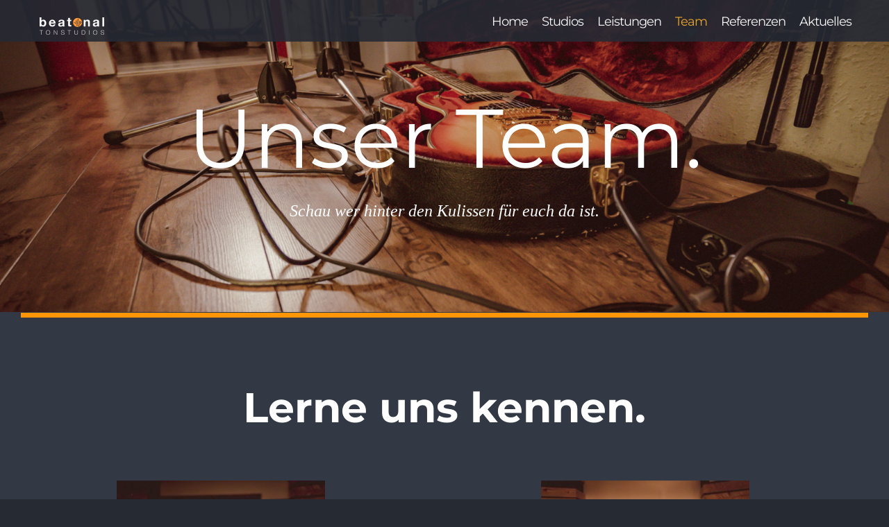

--- FILE ---
content_type: text/javascript
request_url: https://beatonal.de/wp-content/themes/Avada/assets/min/js/general/avada-scrollspy.js?ver=6.2.0
body_size: 287
content:
jQuery(document).ready(function(){var a="function"==typeof getAdminbarHeight?getAdminbarHeight():0,b="function"==typeof getStickyHeaderHeight?getStickyHeaderHeight():0;jQuery("body").scrollspy({target:".fusion-menu",offset:parseInt(a+b+1,10)}),jQuery(window).on("load",function(){a="function"==typeof getAdminbarHeight?getAdminbarHeight():0,b="function"==typeof getStickyHeaderHeight?getStickyHeaderHeight():0,jQuery("body").data()["bs.scrollspy"].options.offset=parseInt(a+b+1,10)})});